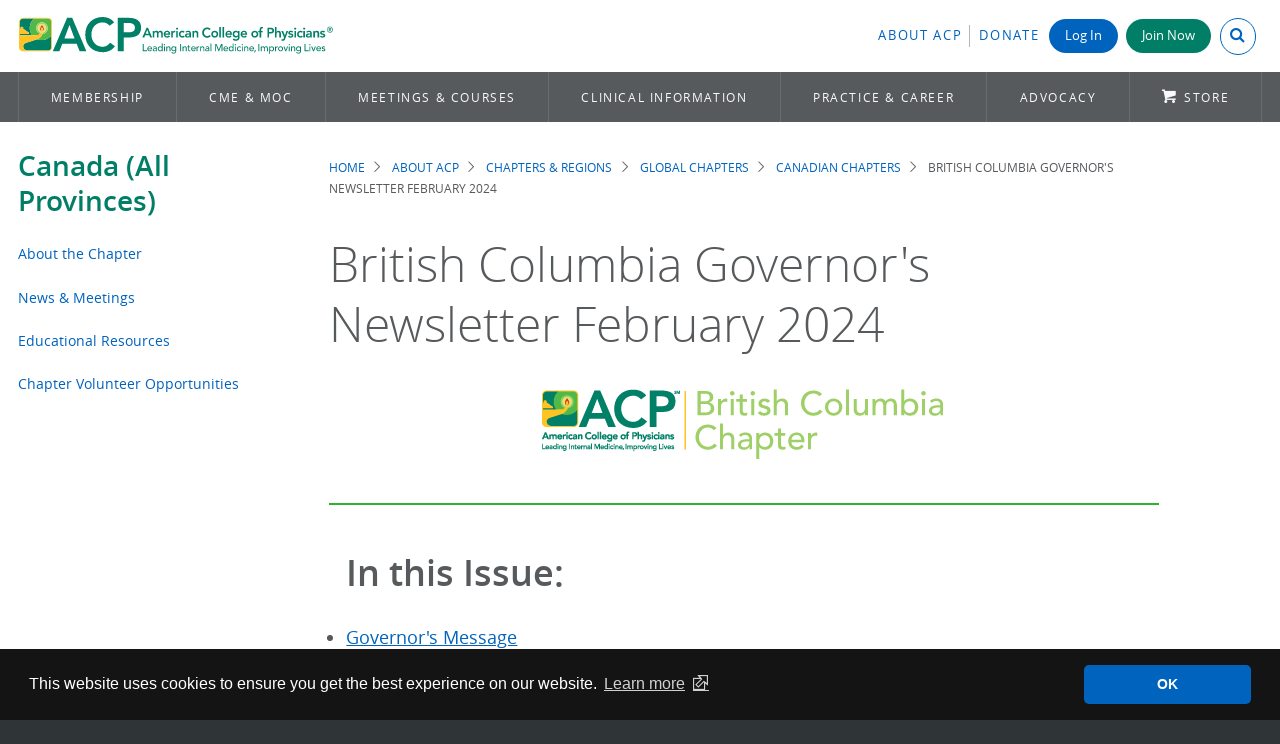

--- FILE ---
content_type: text/html; charset=UTF-8
request_url: https://www.acponline.org/about-acp/chapters-regions/global-chapters/canadian-chapters/british-columbia-governors-newsletter-february-2024
body_size: 14805
content:
<!DOCTYPE html>
<html lang="en" dir="ltr" prefix="content: http://purl.org/rss/1.0/modules/content/  dc: http://purl.org/dc/terms/  foaf: http://xmlns.com/foaf/0.1/  og: http://ogp.me/ns#  rdfs: http://www.w3.org/2000/01/rdf-schema#  schema: http://schema.org/  sioc: http://rdfs.org/sioc/ns#  sioct: http://rdfs.org/sioc/types#  skos: http://www.w3.org/2004/02/skos/core#  xsd: http://www.w3.org/2001/XMLSchema# ">
  <head>
    <meta charset="utf-8" />
<meta name="description" content="In this Issue: Governor&#039;s Message CALENDAR OF EVENTS Annals of Internal Medicine: Spotlight on 2023! EXCELLENT RESOURCES FOR MEMBERS" />
<link rel="canonical" href="https://www.acponline.org/about-acp/chapters-regions/global-chapters/canadian-chapters/british-columbia-governors-newsletter-february-2024" />
<meta name="Generator" content="Drupal 10 (https://www.drupal.org)" />
<meta name="MobileOptimized" content="width" />
<meta name="HandheldFriendly" content="true" />
<meta name="viewport" content="width=device-width, initial-scale=1.0" />
<meta name="dc.date" content="2024-02-26" />
<link rel="icon" href="/themes/acp_scratch/favicons/favicon.ico" type="image/vnd.microsoft.icon" />

    <title>British Columbia Governor&#039;s Newsletter February 2024 | ACP Online</title>
    <link rel="stylesheet" media="all" href="/sites/default/files/css/css_T8JB-ZMdQcnMU9WJlNdU_48YwCyE99W19ys0SpwrC-k.css?delta=0&amp;language=en&amp;theme=acp_scratch&amp;include=eJxljtEOwyAIRX_IlU9qUImloepAk_Xvt6Xr6rIX7s05kIChzhYUW1ggSfEoN2u7cE4uFCWI2ivKhCs-fkBklJLceu-k-9x5xvDSkUuGbxvssQ5_V0ZCoW2UO1x19MKRFI4YeENv8B4jK0UaV_ikq6iYFOti59MXmXqu3QvbQtHZbo028Gj0BLS3a1I" />
<link rel="stylesheet" media="all" href="/sites/default/files/css/css_OxwwPuLM7_7A1npKIX-KSYphCZxaWsZTAnUo3W4jAiE.css?delta=1&amp;language=en&amp;theme=acp_scratch&amp;include=eJxljtEOwyAIRX_IlU9qUImloepAk_Xvt6Xr6rIX7s05kIChzhYUW1ggSfEoN2u7cE4uFCWI2ivKhCs-fkBklJLceu-k-9x5xvDSkUuGbxvssQ5_V0ZCoW2UO1x19MKRFI4YeENv8B4jK0UaV_ikq6iYFOti59MXmXqu3QvbQtHZbo028Gj0BLS3a1I" />

    
        <meta charset="utf-8">
    <meta http-equiv="X-UA-Compatible" content="IE=edge,chrome=1">
    <meta name="viewport" content="width=device-width, initial-scale=1">
    <!-- Google Tag Manager -->
<script type="ad30b892459d35f317f7d6e8-text/javascript">(function(w,d,s,l,i){w[l]=w[l]||[];w[l].push({'gtm.start':
new Date().getTime(),event:'gtm.js'});var f=d.getElementsByTagName(s)[0],
j=d.createElement(s),dl=l!='dataLayer'?'&l='+l:'';j.async=true;j.src=
'https://www.googletagmanager.com/gtm.js?id='+i+dl;f.parentNode.insertBefore(j,f);
})(window,document,'script','dataLayer','GTM-PLSLVT');</script>

<script type="ad30b892459d35f317f7d6e8-text/javascript">(function(w,d,s,l,i){w[l]=w[l]||[];w[l].push({'gtm.start':
new Date().getTime(),event:'gtm.js'});var f=d.getElementsByTagName(s)[0],
j=d.createElement(s),dl=l!='dataLayer'?'&l='+l:'';j.async=true;j.src=
'https://www.googletagmanager.com/gtm.js?id='+i+dl;f.parentNode.insertBefore(j,f);
})(window,document,'script','dataLayer','GTM-K6XTMPF');</script>
<!-- End Google Tag Manager -->    <link rel="apple-touch-icon" sizes="180x180" href="/themes/acp_scratch/favicons/apple-touch-icon.png">
<link rel="icon" type="image/png" sizes="32x32" href="/themes/acp_scratch/favicons/favicon-32x32.png">
<link rel="icon" type="image/png" sizes="16x16" href="/themes/acp_scratch/favicons/favicon-16x16.png">
<link rel="manifest" href="/themes/acp_scratch/favicons/site.webmanifest">
<link rel="mask-icon" href="/themes/acp_scratch/favicons/safari-pinned-tab.svg" color="#5bbad5">
<link rel="shortcut icon" href="/themes/acp_scratch/favicons/favicon.ico">
<meta name="msapplication-TileColor" content="#da532c">
<meta name="msapplication-config" content="/themes/acp_scratch/favicons/browserconfig.xml">
<meta name="theme-color" content="#ffffff">  </head>

  <body   class="node-type-page page-node-403530 publication-status-published about-acp chapters-regions global-chapters canadian-chapters british-columbia-governors-newsletter-february-2024 role-anonymous route-entitynodecanonical">
    <!-- Google Tag Manager (noscript) -->
<noscript><iframe aria-hidden="true" src="https://www.googletagmanager.com/ns.html?id=GTM-PLSLVT"
height="0" width="0" style="display:none;visibility:hidden"></iframe></noscript>

<noscript><iframe aria-hidden="true" src="https://www.googletagmanager.com/ns.html?id=GTM-K6XTMPF"
height="0" width="0" style="display:none;visibility:hidden"></iframe></noscript>
<!-- End Google Tag Manager (noscript) -->    <!-- Eloqua -->
<script type="ad30b892459d35f317f7d6e8-text/javascript">
    var _elqQ = _elqQ || [];
    _elqQ.push(['elqSetSiteId', '698935272']); _elqQ.push(['elqUseFirstPartyCookie', 'fpc.acponline.org']);
    _elqQ.push(['elqTrackPageView']);
    (function () {
        function async_load() {
            var s = document.createElement('script'); s.type = 'text/javascript';
            s.async = true; s.src = '//img.en25.com/i/elqCfg.min.js';
            var x = document.getElementsByTagName('script')[0]; x.parentNode.insertBefore(s, x);
        }
        if (window.addEventListener) window.addEventListener('DOMContentLoaded', async_load, false);
            else if (window.attachEvent) window.attachEvent('onload', async_load);
        })();
 </script> 
<!-- END Eloqua -->
    <div id="overflow_hide">
        
          <div class="dialog-off-canvas-main-canvas" data-off-canvas-main-canvas>
    
<a href="#main" class="skip-link button">Skip to main content</a>
<!-- -------------- -->
<!-- DESKTOP Header -->
<!-- -------------- -->

<header class="header desktop" id="header" role="banner">
  <!-- Header Top -->
  <div class="container">
    <div class="brand">
      <a href="/" title="Home" rel="home" class="header__logo" id="logo">
        <img src="/themes/acp_scratch/images/acp-logo-horizontal-4c.svg" alt="American College of Physicians"/>
      </a>
    </div>
    <div class="utility">
        <div>
    <div id="block-myacpheaderblock">
  
    
      


<div id="myacp-header">
  <ul>
    <li class="myacp-header-item myacp-header-item-about">
      <a class="link" href="/about-acp" style="padding-right: 0.5em">About ACP</a>
    </li>
    <li class="myacp-header-item myacp-header-item-donate no-border">
      <a class="link" href="/node/290935">Donate</a>
    </li>
          <li class="myacp-header-item myacp-header-item-login login no-border normal-text">
        <a class="login-button button" href=/oauth/login?destination=/about-acp/chapters-regions/global-chapters/canadian-chapters/british-columbia-governors-newsletter-february-2024>
          Log In
        </a>
      </li>
      <li class="myacp-header-item myacp-header-item-join_button no-border">
        <a class="join-button button green" href="https://store.acponline.org/ebiz/membership/select-membership">Join Now</a>
      </li>
        <li class="myacp-header-item myacp-header-item-search">
      <button id="myacp-header-search" class="myacp-header-search closed" aria-expanded="false" aria-controls="search-box">
          <input class="myacp-header-search-input" type="search" value="" placeholder="Search ACP" />
          <i class="myacp-header-search-icon icon-search" aria-hidden="true"></i>
      </button>
    </li>
  </ul>
</div>

  </div>

  </div>

    </div>
  </div>
  <!-- Main Navigation -->
            <div id="navigation">
    <div class="container">
        
        <!--noindex-->
<nav class="main-menu" data-nosnippet role="navigation" tabindex="-1">
  <ul class="menu">
    <!-- MEMBERSHIP -->
    <li class="first">
      <a href="/membership">Membership</a>
      <div class="panel">
        <div class="grid">
          <div class="col-1-3 border-dotted right">
            <p class="text--deca">Benefits for</p>
            <ul class="no-style">
              <li>
                <a class="button" href="/membership/physician-membership" onclick="if (!window.__cfRLUnblockHandlers) return false; ga('send', 'event', 'Flyout_Membership', 'Click', 'https://www.acponline.org/membership/physician-membership');" data-cf-modified-ad30b892459d35f317f7d6e8-=""><i class="icon-chevron-right-circle"> </i>Physicians</a
                >
              </li>
              <li>
                <a class="button" href="/membership/residents" onclick="if (!window.__cfRLUnblockHandlers) return false; ga('send', 'event', 'Flyout_Membership', 'Click', 'https://www.acponline.org/membership/residents');" data-cf-modified-ad30b892459d35f317f7d6e8-=""><i class="icon-chevron-right-circle"> </i>Residents &amp;
                  Fellows-in-Training</a
                >
              </li>
              <li>
                <a class="button faded-green" href="/membership/medical-students" onclick="if (!window.__cfRLUnblockHandlers) return false; ga('send', 'event', 'Flyout_Membership', 'Click', 'https://www.acponline.org/membership/medical-students');" data-cf-modified-ad30b892459d35f317f7d6e8-=""><i class="icon-chevron-right-circle"> </i> Medical
                  Students</a
                >
              </li>
              <li>
                <a class="button faded-green" href="/membership/international-membership" onclick="if (!window.__cfRLUnblockHandlers) return false; ga('send', 'event', 'Flyout_Membership', 'Click', 'https://www.acponline.org/membership/international-membership');" data-cf-modified-ad30b892459d35f317f7d6e8-=""><i class="icon-chevron-right-circle"> </i>International</a
                >
              </li>
              <li>
                <a class="button faded-green" href="/membership/non-physician-affiliate-membership" onclick="if (!window.__cfRLUnblockHandlers) return false; ga('send', 'event', 'Flyout_Membership', 'Click', 'https://www.acponline.org/membership/non-physician-affiliate-membership');" data-cf-modified-ad30b892459d35f317f7d6e8-=""><i class="icon-chevron-right-circle"> </i>Non-physician
                  Affiliate</a
                >
              </li>
            </ul>
          </div>
          <div class="col-1-3 padding">
            <p class="text--deca">Become a Fellow</p>
            <p style="margin-bottom: 1.5em">
              <strong
                ><a href="/membership/physician-membership/acp-fellowship" onclick="if (!window.__cfRLUnblockHandlers) return false; ga('send', 'event', 'Flyout_Membership', 'Click', 'https://www.acponline.org/membership/physician-membership/acp-fellowship');" data-cf-modified-ad30b892459d35f317f7d6e8-="">Interested in Becoming a Fellow?</a
                ></strong
              ><br />
              Join a distinguished group of over 31,000 internists and leaders
              who already share this honor.
            </p>
            <p>
              <strong
                ><a
                  href="https://forms.acponline.org/webform/fellowship-sponsoring-form"
                  target="_blank"
                  >Sponsor a Fellow</a
                ></strong
              ><br />
              Continue the tradition of Fellowship by sharing your own
              experience and offering to support other members' candidacies.
            </p>
          </div>
          <div class="col-1-3 border-dotted padding left">
            <p class="text--deca">For Members</p>
            <ul class="no-style extra-spacing">
              <li>
                <a
                  href="https://store.acponline.org/ebiz/acp-pay-dues/paymentcode/paydues"
                  target="_blank"
                  ><i class="icon-refresh"></i>Pay Dues</a
                >
              </li>
              <li>
                <a
                  href="https://store.acponline.org/ebiz/my-account/purchase-history"
                  target="_blank"
                  ><i class="icon-list-group"></i>Check Orders</a
                >
              </li>
              <li>
                <a href="/about-acp/who-we-are/get-engaged"
                  ><i class="icon-comments-alt"></i>Get Engaged</a
                >
              </li>
              <li>
                <a class="button" href="/myacp">Visit MyACP (dashboard)</a>
              </li>
            </ul>
          </div>
        </div>
      </div>
    </li>
    <!-- CME & MOC -->
    <li class="collapsed" style="flex-shrink: 2">
      <a href="/cme-moc">CME &amp; MOC</a>
      <div class="panel">
        <div class="grid">
          <div class="col-1-3 border-dotted padding right">
            <p class="text--deca">Online Learning Center<!--<span class="badge">NEW</span>--></p>
            <p>
              Search hundreds of CME and MOC activities&mdash;free or discounted
              for ACP members&mdash;by topic, format, and state CME requirements
              to find education that matches your needs.
            </p>
            <p>
              <a class="button" href="/cme-moc/online-learning-center" onclick="if (!window.__cfRLUnblockHandlers) return false; ga('send', 'event', 'Flyout_CME&amp;MOC', 'Click', 'https://www.acponline.org/cme-moc/online-learning-center');" data-cf-modified-ad30b892459d35f317f7d6e8-="">Browse Activities</a
              >
            </p>
          </div>
          <div class="col-1-3 padding">
            <p class="text--deca">Industry Leading Tools &amp; Resources</p>
            <ul class="no-style extra-spacing">
              <li>
                <a class="vertical-align" href="/featured-products/acp-mksap"
                  ><img
                    alt="ACP MKSAP icon"
                    src="/themes/acp_scratch/images/product_pages/acpmksap_icon.svg"
                    style="width: 57px; margin-right: 0.5em"
                  />
                  ACP MKSAP</a
                >
              </li>
              <li>
                <a
                  class="vertical-align"
                  href="/featured-products/annals-of-internal-medicine"
                  ><img
                    alt="Annals of Internal Medicine icon"
                    src="/themes/acp_scratch/images/annals_icon.png"
                    style="margin-right: 0.5em"
                  />
                  Annals of IM</a
                >
              </li>
              <!--<li><a href="/meetings-courses/internal-medicine-meetings"><img src="/sites/default/files/images/im2020-57x57.png">Internal Medicine Meeting</a></li>-->
            </ul>
          </div>
          <div class="col-1-3 panel-menu">
            <p class="flyout-header">In this Section</p>
            <ul>
              <li>
                <a href="/cme-moc/online-learning-center"
                  >Online Learning Center</a
                >
              </li>
              <li>
                <a
                  href="/cme-moc/internal-medicine-board-review-certification-prep"
                  >Certification Preparation</a
                >
              </li>
              <li>
                <a href="/cme-moc/cme">About CME</a>
              </li>
              <li>
                <a href="/cme-moc/moc">About MOC</a>
              </li>
            </ul>
          </div>
        </div>
      </div>
    </li>
    <!-- MEETINGS & COURSES -->
    <li style="flex-shrink: 3">
      <a href="/meetings-courses" aria-haspopup="true" aria-expanded="false"
        >Meetings &amp; Courses</a
      >
      <div class="panel">
        <div class="grid">
          <div
            class="col-1-3 border-dotted padding right"
            style="display: block"
          >
            <img
              alt="ACP Internal Medicine Meeting 2026"
              src="/themes/acp_scratch/images/imm2026-stacked-color.svg"
              style="max-width: 100%; width: 350px"
            />
            <p>
              <br />Claim CME/MOC from Internal Medicine Meeting 2025, or
              register for Internal Medicine Meeting 2026 in San Francisco, CA.
            </p>
            <p>
              <a
                class="button small split-right"
                href="http://annualmeeting.acponline.org/"
                target="_blank"
                >INTERNAL MEDICINE MEETING<i class="icon-link-ext"></i
              ></a>
            </p>
          </div>
          <div class="col-1-3 padding">
            <p class="text--deca">ACP Courses &amp; Recordings</p>
            <p>Explore our virtual course offerings and learn from anywhere.</p>
            <p>
              <a
                class="button"
                href="https://www.acponline.org/meetings-courses/acp-courses-recordings"
                >Learn More</a
              >
            </p>
          </div>
          <div class="col-1-3 panel-menu">
            <p class="flyout-header">In this Section</p>
            <ul>
              <li>
                <a href="/meetings-courses/internal-medicine-meeting"
                  >Internal Medicine Meeting</a
                >
              </li>
              <li>
                <a
                  href="/meetings-courses/acp-chapter-meetings/domestic-and-international"
                  >Upcoming Chapter Meetings</a
                >
              </li>
              <li>
                <a href="/meetings-courses/acp-courses-recordings"
                  >Courses &amp; Recordings</a
                >
              </li>
              <li>
                <a href="/meetings-courses/focused-topics">Focused Topics</a>
              </li>
              <li><a href="/meetings-courses/webinars">Webinars</a></li>
              <li>
                <a href="/meetings-courses/medical-educator-resources"
                  >Medical Educator Resources</a
                >
              </li>
            </ul>
          </div>
        </div>
      </div>
    </li>
    <!-- CLINICAL INFORMATION -->
    <li style="flex-shrink: 4">
      <a href="/clinical-information">Clinical Information</a>
      <div class="panel">
        <div class="grid">
          <div class="col-2-3">
            <div style="text-align: center">
              <p class="text--deca">ACP Clinical Search</p>
              <p style="margin-top: -1em">
                Treating a patient? Researching a topic? Get answers now.
              </p>
              <div class="acp-search-clininfo" data-drupal-selector="acp-search-clininfo">
  
    
      <form action="/about-acp/chapters-regions/global-chapters/canadian-chapters/british-columbia-governors-newsletter-february-2024" method="post" id="acp-search-clininfo" accept-charset="UTF-8">
  <div class="js-form-item form-item js-form-type-textfield form-item-term js-form-item-term">
      <label class="visually-hidden js-form-required form-required" for="edit-term">Search Clinical Terms or Conditions</label>
        <input placeholder="Search a condition or term" data-drupal-selector="edit-term" type="text" id="edit-term" name="term" value="" size="60" maxlength="128" class="form-text required" required="required" aria-required="true" />

        </div>
<input autocomplete="off" data-drupal-selector="form-2irnrrkk0d8zxmi5fduhnovk6azetd4i3i37e71lqhe" type="hidden" name="form_build_id" value="form-2iRnrRkK0d8zxmI5FduhnOvk6azeTd4I3i37e71LqhE" />
<input data-drupal-selector="edit-acp-search-clininfo" type="hidden" name="form_id" value="acp_search_clininfo" />
<div data-drupal-selector="edit-actions" class="form-actions js-form-wrapper form-wrapper" id="edit-actions"><input data-drupal-selector="edit-submit" type="submit" id="edit-submit" name="op" value="Search" class="button js-form-submit form-submit" />
</div>

</form>

  </div>

            </div>
            <hr role="presentation" style="margin: 1em 0 1.5em 0" />
            <div class="grid">
              <div class="col-1-3 interior-padding">
                <div style="height: 75px; text-align: center">
                  <img
                    alt="Annals of Internal Medicine"
                    src="/themes/acp_scratch/images/logo-annals3.png"
                  />
                </div>
                <p>
                  <a
                    class="button small split-right no-icon"
                    href="https://www.annals.org"
                    target="_blank"
                    >Visit Annals<i class="icon-link-ext"></i
                  ></a>
                </p>
              </div>
              <div class="col-1-3 interior-padding">
                <div style="height: 75px; text-align: center">
                  <img
                    alt="ACP MKSAP"
                    src="/sites/default/files/images/products_services/mksap/acp_mksap/acp_mksap_sm.png"
                    style="width: 188px"
                  />
                </div>
                <p>
                  <a
                    class="button small split-right no-icon"
                    href="https://mksap.acponline.org/"
                    target="_blank"
                    >Visit ACP MKSAP<i class="icon-link-ext"></i
                  ></a>
                </p>
              </div>
              <div class="col-1-3 interior-padding">
                <div style="height: 75px; text-align: center">
                  <img
                    alt="DynaMedex"
                    src="/sites/default/files/images/clinical_information/dynamed_plus/dynamedex-logo.png"
                    style="width: 150px; padding-right: 0"
                  />
                </div>
                <p>
                  <a
                    class="button small"
                    href="/clinical-information/clinical-resources-products/dynamed"
                    >Visit DynaMedex</a
                  >
                  <!-- <a class="extended_text small" href="/clinical-information/clinical-resources-products/dynamed-plus">Learn More</a> -->
                </p>
              </div>
            </div>
          </div>
          <div class="col-1-3 panel-menu">
            <p class="flyout-header">In this Section</p>
            <ul>
              <li>
                <a
                  href="/clinical-information/clinical-guidelines-recommendations"
                  >Clinical Guidelines &amp; Recommendations</a
                >
              </li>
              <li>
                <a href="/clinical-information/performance-measures"
                  >Performance Measures</a
                >
              </li>
              <li>
                <a href="/clinical-information/journals-publications"
                  >Journals &amp; Publications</a
                >
              </li>
              <li>
                <a href="/clinical-information/clinical-resources-products"
                  >Clinical Resources &amp; Products</a
                >
              </li>
              <li>
                <a href="/clinical-information/high-value-care"
                  >High Value Care</a
                >
              </li>
              <li>
                <a href="/clinical-information/ethics-and-professionalism"
                  >Ethics &amp; Professionalism</a
                >
              </li>
            </ul>
          </div>
        </div>
      </div>
    </li>
    <!-- PRACTICE & CAREER (NEW) -->
    <li style="flex-shrink: 3" id="p_career">
      <a href="/practice-career">Practice &amp; Career</a>
      <div class="panel">
        <div class="grid">
          <div class="col-2-3">
            <div class="grid">
              <div class="col-1-3 border-dotted right interior-padding">
                <p class="text--deca">Financial Well-being</p>
                <p>
                  Navigate your financial future with ACP’s tools and resources
                  to help you plan and make wise financial decisions.
                </p>
                <p>
                  <a class="button small" href="/practice-career/physician-well-being-and-professional-fulfillment/financial-well-being-program" onclick="if (!window.__cfRLUnblockHandlers) return false; ga('send', 'event', 'Flyout_Practice_Resources', 'Click', 'https://www.acponline.org/practice-career/physician-well-being-and-professional-fulfillment/financial-well-being-program');" data-cf-modified-ad30b892459d35f317f7d6e8-="">Financial Well-being</a
                  >
                </p>
              </div>
              <div class="col-1-3 interior-padding">
                <p class="text--deca">Telehealth</p>
                <p>
                  Offering guidance on clinical use cases, technology,
                  regulations and waivers, and billing and coding.
                </p>
                <p>
                  <a class="button small" href="/practice-career/business-resources/telehealth-guidance-and-resources" onclick="if (!window.__cfRLUnblockHandlers) return false; ga('send', 'event', 'Flyout_Practice_Resources', 'Click', 'https://www.acponline.org/practice-career/business-resources/telehealth-guidance-and-resources');" data-cf-modified-ad30b892459d35f317f7d6e8-="">Telehealth Resources</a
                  >
                </p>
              </div>
              <div class="col-1-3 border-dotted left interior-padding">
                <p class="text--deca">Quick Links</p>
                <ul class="shift-arrow blue-arrow">
                  <li>
                    <a href="/practice-career/regulatory-resources/physician-practice-timeliner" onclick="if (!window.__cfRLUnblockHandlers) return false; ga('send', 'event', 'Flyout_Practice_Resources', 'Click', 'https://www.acponline.org/practice-career/regulatory-resources/physician-practice-timeliner');" data-cf-modified-ad30b892459d35f317f7d6e8-="">Physician &amp; Practice Timeline</a
                    >
                  </li>
                  <li>
                    <a href="/practice-career/business-resources/payment" onclick="if (!window.__cfRLUnblockHandlers) return false; ga('send', 'event', 'Flyout_Practice_Resources', 'Click', 'https://www.acponline.org/practice-career/business-resources/payment');" data-cf-modified-ad30b892459d35f317f7d6e8-="">Payment</a
                    >
                  </li>
                  <li>
                    <a href="/practice-career/business-resources/coding" onclick="if (!window.__cfRLUnblockHandlers) return false; ga('send', 'event', 'Flyout_Practice_Resources', 'Click', 'https://www.acponline.org/practice-career/business-resources/coding');" data-cf-modified-ad30b892459d35f317f7d6e8-="">Coding</a
                    >
                  </li>
                  <li>
                    <a href="/practice-career/business-resources/office-management" onclick="if (!window.__cfRLUnblockHandlers) return false; ga('send', 'event', 'Flyout_Practice_Resources', 'Click', 'https://www.acponline.org/practice-career/business-resources/office-management');" data-cf-modified-ad30b892459d35f317f7d6e8-="">Office Management</a
                    >
                  </li>
                  <li>
                    <a href="/featured-products/medical-educator-resources" onclick="if (!window.__cfRLUnblockHandlers) return false; ga('send', 'event', 'Flyout_Practice_Resources', 'Click', 'https://www.acponline.org/featured-products/medical-educator-resources');" data-cf-modified-ad30b892459d35f317f7d6e8-="">Medical Educator Resources</a
                    >
                  </li>
                </ul>
              </div>
            </div>
          </div>
          <div class="col-1-3 panel-menu">
            <p class="flyout-header">In this Section</p>
            <ul>
              <li>
                <a href="/practice-career/career-and-professional-development"
                  >Career &amp; Professional Development</a
                >
              </li>
              <li>
                <a href="/practice-career/business-resources"
                  >Business Resources</a
                >
              </li>
              <li>
                <a href="/practice-career/regulatory-resources"
                  >Regulatory Resources</a
                >
              </li>
              <li>
                <a
                  href="/practice-career/quality-improvement-in-healthcare-acp-resources-and-programs"
                  >Quality Improvement</a
                >
              </li>
              <li>
                <a
                  href="/practice-career/patient-and-interprofessional-education"
                  >Patient and Interprofessional Education</a
                >
              </li>
              <li>
                <a
                  href="/practice-career/physician-well-being-and-professional-fulfillment"
                  >Physician Well-being &amp; Professional Fulfillment</a
                >
              </li>
              <li>
                <a href="/practice-career/independent-practice-resources"
                  >Independent Practice Resources</a
                >
              </li>
            </ul>
          </div>
        </div>
      </div>
    </li>
    <!-- ADVOCACY -->
    <li>
      <a href="/advocacy">Advocacy</a>
      <div class="panel">
        <div class="grid">
          <div class="col-2-3">
            <p class="text--deca">Where We Stand</p>
            <p>
              ACP advocates on behalf of internal medicine physicians and their
              patients on a number of timely issues. Learn about where ACP
              stands on the following areas:
            </p>
            <div class="grid less-round">
              <div class="col-1-2">
                <ul class="no-style">
                  <li>
                    <a
                      class="button"
                      href="/advocacy/where-we-stand/access-to-care"
                      >Access to Care</a
                    >
                  </li>
                  <li>
                    <a
                      class="button"
                      href="/advocacy/where-we-stand/improving-medicare"
                      >Improving Medicare</a
                    >
                  </li>
                  <li>
                    <a class="button" href="/advocacy/where-we-stand/medicaid"
                      >Medicaid</a
                    >
                  </li>
                </ul>
              </div>
              <div class="col-1-2 padding right">
                <ul class="no-style">
                  <li>
                    <a
                      class="button"
                      href="/advocacy/where-we-stand/payments-and-profit"
                      >Payments and Profit</a
                    >
                  </li>
                  <li>
                    <a
                      class="button"
                      href="/advocacy/where-we-stand/health-information-technology"
                      >Health Information Technology</a
                    >
                  </li>
                  <li>
                    <a
                      class="button"
                      href="/advocacy/where-we-stand/reducing-administrative-burdens-patients-before-paperwork"
                      >Reducing Administrative Burdens</a
                    >
                  </li>
                </ul>
              </div>
            </div>
          </div>
          <div class="col-1-3 panel-menu">
            <p class="flyout-header">In this Section</p>
            <ul>
              <li><a href="/advocacy/where-we-stand">Where We Stand</a></li>
              <li>
                <a href="/advocacy/acp-advocate">ACP Advocate Newsletter</a>
              </li>
              <li>
                <a href="/advocacy/get-involved-advocacy-in-action"
                  >Get Involved: Advocacy in Action</a
                >
              </li>
              <li>
                <a href="/advocacy/state-health-policy">State Health Policy</a>
              </li>
              <li>
                <a href="/advocacy/current-public-policy-papers"
                  >Current Public Policy Papers</a
                >
              </li>
              <li>
                <a href="/advocacy/acp_policy_library/search"
                  >Search the ACP Policy Library</a
                >
              </li>
            </ul>
          </div>
        </div>
      </div>
    </li>
    <li class="last">
      <a href="/featured-products" class="storeicon">Store</a>
    </li>
  </ul>
</nav>
<!--endnoindex-->
      </div>
  </nav>
  </header>

<!-- ------------- -->
<!-- MOBILE Header -->
<!-- ------------- -->

<header class="header mobile" role="banner">
  <div class="container">
    <button class="menu" id="button_menu"><i class="icon-menu"></i></button>
    <div class="brand">
      <a href="/" title="Home" rel="home" class="header__logo">
        <img src="/themes/acp_scratch/images/acp-logo-stacked-4c-short.svg" alt="American College of Physicians"/>
      </a>
    </div>
  </div>

  <!-- Slide Out Navigation -->
  <div id="mobile_nav">
    <div class="brand">
      <a href="/" title="Home" rel="home" class="header__logo">
        <img src="/themes/acp_scratch/images/acp-logo-horizontal-4c.svg" alt="American College of Physicians"/>
      </a>
    </div>
    
    <!--noindex-->
<nav class="main-menu" data-nosnippet role="navigation" tabindex="-1">
  <ul class="menu">
    <!-- MEMBERSHIP -->
    <li class="first">
      <a href="/membership">Membership</a>
      <div class="panel">
        <div class="grid">
          <div class="col-1-3 border-dotted right">
            <p class="text--deca">Benefits for</p>
            <ul class="no-style">
              <li>
                <a class="button" href="/membership/physician-membership" onclick="if (!window.__cfRLUnblockHandlers) return false; ga('send', 'event', 'Flyout_Membership', 'Click', 'https://www.acponline.org/membership/physician-membership');" data-cf-modified-ad30b892459d35f317f7d6e8-=""><i class="icon-chevron-right-circle"> </i>Physicians</a
                >
              </li>
              <li>
                <a class="button" href="/membership/residents" onclick="if (!window.__cfRLUnblockHandlers) return false; ga('send', 'event', 'Flyout_Membership', 'Click', 'https://www.acponline.org/membership/residents');" data-cf-modified-ad30b892459d35f317f7d6e8-=""><i class="icon-chevron-right-circle"> </i>Residents &amp;
                  Fellows-in-Training</a
                >
              </li>
              <li>
                <a class="button faded-green" href="/membership/medical-students" onclick="if (!window.__cfRLUnblockHandlers) return false; ga('send', 'event', 'Flyout_Membership', 'Click', 'https://www.acponline.org/membership/medical-students');" data-cf-modified-ad30b892459d35f317f7d6e8-=""><i class="icon-chevron-right-circle"> </i> Medical
                  Students</a
                >
              </li>
              <li>
                <a class="button faded-green" href="/membership/international-membership" onclick="if (!window.__cfRLUnblockHandlers) return false; ga('send', 'event', 'Flyout_Membership', 'Click', 'https://www.acponline.org/membership/international-membership');" data-cf-modified-ad30b892459d35f317f7d6e8-=""><i class="icon-chevron-right-circle"> </i>International</a
                >
              </li>
              <li>
                <a class="button faded-green" href="/membership/non-physician-affiliate-membership" onclick="if (!window.__cfRLUnblockHandlers) return false; ga('send', 'event', 'Flyout_Membership', 'Click', 'https://www.acponline.org/membership/non-physician-affiliate-membership');" data-cf-modified-ad30b892459d35f317f7d6e8-=""><i class="icon-chevron-right-circle"> </i>Non-physician
                  Affiliate</a
                >
              </li>
            </ul>
          </div>
          <div class="col-1-3 padding">
            <p class="text--deca">Become a Fellow</p>
            <p style="margin-bottom: 1.5em">
              <strong
                ><a href="/membership/physician-membership/acp-fellowship" onclick="if (!window.__cfRLUnblockHandlers) return false; ga('send', 'event', 'Flyout_Membership', 'Click', 'https://www.acponline.org/membership/physician-membership/acp-fellowship');" data-cf-modified-ad30b892459d35f317f7d6e8-="">Interested in Becoming a Fellow?</a
                ></strong
              ><br />
              Join a distinguished group of over 31,000 internists and leaders
              who already share this honor.
            </p>
            <p>
              <strong
                ><a
                  href="https://forms.acponline.org/webform/fellowship-sponsoring-form"
                  target="_blank"
                  >Sponsor a Fellow</a
                ></strong
              ><br />
              Continue the tradition of Fellowship by sharing your own
              experience and offering to support other members' candidacies.
            </p>
          </div>
          <div class="col-1-3 border-dotted padding left">
            <p class="text--deca">For Members</p>
            <ul class="no-style extra-spacing">
              <li>
                <a
                  href="https://store.acponline.org/ebiz/acp-pay-dues/paymentcode/paydues"
                  target="_blank"
                  ><i class="icon-refresh"></i>Pay Dues</a
                >
              </li>
              <li>
                <a
                  href="https://store.acponline.org/ebiz/my-account/purchase-history"
                  target="_blank"
                  ><i class="icon-list-group"></i>Check Orders</a
                >
              </li>
              <li>
                <a href="/about-acp/who-we-are/get-engaged"
                  ><i class="icon-comments-alt"></i>Get Engaged</a
                >
              </li>
              <li>
                <a class="button" href="/myacp">Visit MyACP (dashboard)</a>
              </li>
            </ul>
          </div>
        </div>
      </div>
    </li>
    <!-- CME & MOC -->
    <li class="collapsed" style="flex-shrink: 2">
      <a href="/cme-moc">CME &amp; MOC</a>
      <div class="panel">
        <div class="grid">
          <div class="col-1-3 border-dotted padding right">
            <p class="text--deca">Online Learning Center<!--<span class="badge">NEW</span>--></p>
            <p>
              Search hundreds of CME and MOC activities&mdash;free or discounted
              for ACP members&mdash;by topic, format, and state CME requirements
              to find education that matches your needs.
            </p>
            <p>
              <a class="button" href="/cme-moc/online-learning-center" onclick="if (!window.__cfRLUnblockHandlers) return false; ga('send', 'event', 'Flyout_CME&amp;MOC', 'Click', 'https://www.acponline.org/cme-moc/online-learning-center');" data-cf-modified-ad30b892459d35f317f7d6e8-="">Browse Activities</a
              >
            </p>
          </div>
          <div class="col-1-3 padding">
            <p class="text--deca">Industry Leading Tools &amp; Resources</p>
            <ul class="no-style extra-spacing">
              <li>
                <a class="vertical-align" href="/featured-products/acp-mksap"
                  ><img
                    alt="ACP MKSAP icon"
                    src="/themes/acp_scratch/images/product_pages/acpmksap_icon.svg"
                    style="width: 57px; margin-right: 0.5em"
                  />
                  ACP MKSAP</a
                >
              </li>
              <li>
                <a
                  class="vertical-align"
                  href="/featured-products/annals-of-internal-medicine"
                  ><img
                    alt="Annals of Internal Medicine icon"
                    src="/themes/acp_scratch/images/annals_icon.png"
                    style="margin-right: 0.5em"
                  />
                  Annals of IM</a
                >
              </li>
              <!--<li><a href="/meetings-courses/internal-medicine-meetings"><img src="/sites/default/files/images/im2020-57x57.png">Internal Medicine Meeting</a></li>-->
            </ul>
          </div>
          <div class="col-1-3 panel-menu">
            <p class="flyout-header">In this Section</p>
            <ul>
              <li>
                <a href="/cme-moc/online-learning-center"
                  >Online Learning Center</a
                >
              </li>
              <li>
                <a
                  href="/cme-moc/internal-medicine-board-review-certification-prep"
                  >Certification Preparation</a
                >
              </li>
              <li>
                <a href="/cme-moc/cme">About CME</a>
              </li>
              <li>
                <a href="/cme-moc/moc">About MOC</a>
              </li>
            </ul>
          </div>
        </div>
      </div>
    </li>
    <!-- MEETINGS & COURSES -->
    <li style="flex-shrink: 3">
      <a href="/meetings-courses" aria-haspopup="true" aria-expanded="false"
        >Meetings &amp; Courses</a
      >
      <div class="panel">
        <div class="grid">
          <div
            class="col-1-3 border-dotted padding right"
            style="display: block"
          >
            <img
              alt="ACP Internal Medicine Meeting 2026"
              src="/themes/acp_scratch/images/imm2026-stacked-color.svg"
              style="max-width: 100%; width: 350px"
            />
            <p>
              <br />Claim CME/MOC from Internal Medicine Meeting 2025, or
              register for Internal Medicine Meeting 2026 in San Francisco, CA.
            </p>
            <p>
              <a
                class="button small split-right"
                href="http://annualmeeting.acponline.org/"
                target="_blank"
                >INTERNAL MEDICINE MEETING<i class="icon-link-ext"></i
              ></a>
            </p>
          </div>
          <div class="col-1-3 padding">
            <p class="text--deca">ACP Courses &amp; Recordings</p>
            <p>Explore our virtual course offerings and learn from anywhere.</p>
            <p>
              <a
                class="button"
                href="https://www.acponline.org/meetings-courses/acp-courses-recordings"
                >Learn More</a
              >
            </p>
          </div>
          <div class="col-1-3 panel-menu">
            <p class="flyout-header">In this Section</p>
            <ul>
              <li>
                <a href="/meetings-courses/internal-medicine-meeting"
                  >Internal Medicine Meeting</a
                >
              </li>
              <li>
                <a
                  href="/meetings-courses/acp-chapter-meetings/domestic-and-international"
                  >Upcoming Chapter Meetings</a
                >
              </li>
              <li>
                <a href="/meetings-courses/acp-courses-recordings"
                  >Courses &amp; Recordings</a
                >
              </li>
              <li>
                <a href="/meetings-courses/focused-topics">Focused Topics</a>
              </li>
              <li><a href="/meetings-courses/webinars">Webinars</a></li>
              <li>
                <a href="/meetings-courses/medical-educator-resources"
                  >Medical Educator Resources</a
                >
              </li>
            </ul>
          </div>
        </div>
      </div>
    </li>
    <!-- CLINICAL INFORMATION -->
    <li style="flex-shrink: 4">
      <a href="/clinical-information">Clinical Information</a>
      <div class="panel">
        <div class="grid">
          <div class="col-2-3">
            <div style="text-align: center">
              <p class="text--deca">ACP Clinical Search</p>
              <p style="margin-top: -1em">
                Treating a patient? Researching a topic? Get answers now.
              </p>
              <div class="acp-search-clininfo" data-drupal-selector="acp-search-clininfo">
  
    
      <form action="/about-acp/chapters-regions/global-chapters/canadian-chapters/british-columbia-governors-newsletter-february-2024" method="post" id="acp-search-clininfo" accept-charset="UTF-8">
  <div class="js-form-item form-item js-form-type-textfield form-item-term js-form-item-term">
      <label class="visually-hidden js-form-required form-required" for="edit-term">Search Clinical Terms or Conditions</label>
        <input placeholder="Search a condition or term" data-drupal-selector="edit-term" type="text" id="edit-term" name="term" value="" size="60" maxlength="128" class="form-text required" required="required" aria-required="true" />

        </div>
<input autocomplete="off" data-drupal-selector="form-2irnrrkk0d8zxmi5fduhnovk6azetd4i3i37e71lqhe" type="hidden" name="form_build_id" value="form-2iRnrRkK0d8zxmI5FduhnOvk6azeTd4I3i37e71LqhE" />
<input data-drupal-selector="edit-acp-search-clininfo" type="hidden" name="form_id" value="acp_search_clininfo" />
<div data-drupal-selector="edit-actions" class="form-actions js-form-wrapper form-wrapper" id="edit-actions"><input data-drupal-selector="edit-submit" type="submit" id="edit-submit" name="op" value="Search" class="button js-form-submit form-submit" />
</div>

</form>

  </div>

            </div>
            <hr role="presentation" style="margin: 1em 0 1.5em 0" />
            <div class="grid">
              <div class="col-1-3 interior-padding">
                <div style="height: 75px; text-align: center">
                  <img
                    alt="Annals of Internal Medicine"
                    src="/themes/acp_scratch/images/logo-annals3.png"
                  />
                </div>
                <p>
                  <a
                    class="button small split-right no-icon"
                    href="https://www.annals.org"
                    target="_blank"
                    >Visit Annals<i class="icon-link-ext"></i
                  ></a>
                </p>
              </div>
              <div class="col-1-3 interior-padding">
                <div style="height: 75px; text-align: center">
                  <img
                    alt="ACP MKSAP"
                    src="/sites/default/files/images/products_services/mksap/acp_mksap/acp_mksap_sm.png"
                    style="width: 188px"
                  />
                </div>
                <p>
                  <a
                    class="button small split-right no-icon"
                    href="https://mksap.acponline.org/"
                    target="_blank"
                    >Visit ACP MKSAP<i class="icon-link-ext"></i
                  ></a>
                </p>
              </div>
              <div class="col-1-3 interior-padding">
                <div style="height: 75px; text-align: center">
                  <img
                    alt="DynaMedex"
                    src="/sites/default/files/images/clinical_information/dynamed_plus/dynamedex-logo.png"
                    style="width: 150px; padding-right: 0"
                  />
                </div>
                <p>
                  <a
                    class="button small"
                    href="/clinical-information/clinical-resources-products/dynamed"
                    >Visit DynaMedex</a
                  >
                  <!-- <a class="extended_text small" href="/clinical-information/clinical-resources-products/dynamed-plus">Learn More</a> -->
                </p>
              </div>
            </div>
          </div>
          <div class="col-1-3 panel-menu">
            <p class="flyout-header">In this Section</p>
            <ul>
              <li>
                <a
                  href="/clinical-information/clinical-guidelines-recommendations"
                  >Clinical Guidelines &amp; Recommendations</a
                >
              </li>
              <li>
                <a href="/clinical-information/performance-measures"
                  >Performance Measures</a
                >
              </li>
              <li>
                <a href="/clinical-information/journals-publications"
                  >Journals &amp; Publications</a
                >
              </li>
              <li>
                <a href="/clinical-information/clinical-resources-products"
                  >Clinical Resources &amp; Products</a
                >
              </li>
              <li>
                <a href="/clinical-information/high-value-care"
                  >High Value Care</a
                >
              </li>
              <li>
                <a href="/clinical-information/ethics-and-professionalism"
                  >Ethics &amp; Professionalism</a
                >
              </li>
            </ul>
          </div>
        </div>
      </div>
    </li>
    <!-- PRACTICE & CAREER (NEW) -->
    <li style="flex-shrink: 3" id="p_career">
      <a href="/practice-career">Practice &amp; Career</a>
      <div class="panel">
        <div class="grid">
          <div class="col-2-3">
            <div class="grid">
              <div class="col-1-3 border-dotted right interior-padding">
                <p class="text--deca">Financial Well-being</p>
                <p>
                  Navigate your financial future with ACP’s tools and resources
                  to help you plan and make wise financial decisions.
                </p>
                <p>
                  <a class="button small" href="/practice-career/physician-well-being-and-professional-fulfillment/financial-well-being-program" onclick="if (!window.__cfRLUnblockHandlers) return false; ga('send', 'event', 'Flyout_Practice_Resources', 'Click', 'https://www.acponline.org/practice-career/physician-well-being-and-professional-fulfillment/financial-well-being-program');" data-cf-modified-ad30b892459d35f317f7d6e8-="">Financial Well-being</a
                  >
                </p>
              </div>
              <div class="col-1-3 interior-padding">
                <p class="text--deca">Telehealth</p>
                <p>
                  Offering guidance on clinical use cases, technology,
                  regulations and waivers, and billing and coding.
                </p>
                <p>
                  <a class="button small" href="/practice-career/business-resources/telehealth-guidance-and-resources" onclick="if (!window.__cfRLUnblockHandlers) return false; ga('send', 'event', 'Flyout_Practice_Resources', 'Click', 'https://www.acponline.org/practice-career/business-resources/telehealth-guidance-and-resources');" data-cf-modified-ad30b892459d35f317f7d6e8-="">Telehealth Resources</a
                  >
                </p>
              </div>
              <div class="col-1-3 border-dotted left interior-padding">
                <p class="text--deca">Quick Links</p>
                <ul class="shift-arrow blue-arrow">
                  <li>
                    <a href="/practice-career/regulatory-resources/physician-practice-timeliner" onclick="if (!window.__cfRLUnblockHandlers) return false; ga('send', 'event', 'Flyout_Practice_Resources', 'Click', 'https://www.acponline.org/practice-career/regulatory-resources/physician-practice-timeliner');" data-cf-modified-ad30b892459d35f317f7d6e8-="">Physician &amp; Practice Timeline</a
                    >
                  </li>
                  <li>
                    <a href="/practice-career/business-resources/payment" onclick="if (!window.__cfRLUnblockHandlers) return false; ga('send', 'event', 'Flyout_Practice_Resources', 'Click', 'https://www.acponline.org/practice-career/business-resources/payment');" data-cf-modified-ad30b892459d35f317f7d6e8-="">Payment</a
                    >
                  </li>
                  <li>
                    <a href="/practice-career/business-resources/coding" onclick="if (!window.__cfRLUnblockHandlers) return false; ga('send', 'event', 'Flyout_Practice_Resources', 'Click', 'https://www.acponline.org/practice-career/business-resources/coding');" data-cf-modified-ad30b892459d35f317f7d6e8-="">Coding</a
                    >
                  </li>
                  <li>
                    <a href="/practice-career/business-resources/office-management" onclick="if (!window.__cfRLUnblockHandlers) return false; ga('send', 'event', 'Flyout_Practice_Resources', 'Click', 'https://www.acponline.org/practice-career/business-resources/office-management');" data-cf-modified-ad30b892459d35f317f7d6e8-="">Office Management</a
                    >
                  </li>
                  <li>
                    <a href="/featured-products/medical-educator-resources" onclick="if (!window.__cfRLUnblockHandlers) return false; ga('send', 'event', 'Flyout_Practice_Resources', 'Click', 'https://www.acponline.org/featured-products/medical-educator-resources');" data-cf-modified-ad30b892459d35f317f7d6e8-="">Medical Educator Resources</a
                    >
                  </li>
                </ul>
              </div>
            </div>
          </div>
          <div class="col-1-3 panel-menu">
            <p class="flyout-header">In this Section</p>
            <ul>
              <li>
                <a href="/practice-career/career-and-professional-development"
                  >Career &amp; Professional Development</a
                >
              </li>
              <li>
                <a href="/practice-career/business-resources"
                  >Business Resources</a
                >
              </li>
              <li>
                <a href="/practice-career/regulatory-resources"
                  >Regulatory Resources</a
                >
              </li>
              <li>
                <a
                  href="/practice-career/quality-improvement-in-healthcare-acp-resources-and-programs"
                  >Quality Improvement</a
                >
              </li>
              <li>
                <a
                  href="/practice-career/patient-and-interprofessional-education"
                  >Patient and Interprofessional Education</a
                >
              </li>
              <li>
                <a
                  href="/practice-career/physician-well-being-and-professional-fulfillment"
                  >Physician Well-being &amp; Professional Fulfillment</a
                >
              </li>
              <li>
                <a href="/practice-career/independent-practice-resources"
                  >Independent Practice Resources</a
                >
              </li>
            </ul>
          </div>
        </div>
      </div>
    </li>
    <!-- ADVOCACY -->
    <li>
      <a href="/advocacy">Advocacy</a>
      <div class="panel">
        <div class="grid">
          <div class="col-2-3">
            <p class="text--deca">Where We Stand</p>
            <p>
              ACP advocates on behalf of internal medicine physicians and their
              patients on a number of timely issues. Learn about where ACP
              stands on the following areas:
            </p>
            <div class="grid less-round">
              <div class="col-1-2">
                <ul class="no-style">
                  <li>
                    <a
                      class="button"
                      href="/advocacy/where-we-stand/access-to-care"
                      >Access to Care</a
                    >
                  </li>
                  <li>
                    <a
                      class="button"
                      href="/advocacy/where-we-stand/improving-medicare"
                      >Improving Medicare</a
                    >
                  </li>
                  <li>
                    <a class="button" href="/advocacy/where-we-stand/medicaid"
                      >Medicaid</a
                    >
                  </li>
                </ul>
              </div>
              <div class="col-1-2 padding right">
                <ul class="no-style">
                  <li>
                    <a
                      class="button"
                      href="/advocacy/where-we-stand/payments-and-profit"
                      >Payments and Profit</a
                    >
                  </li>
                  <li>
                    <a
                      class="button"
                      href="/advocacy/where-we-stand/health-information-technology"
                      >Health Information Technology</a
                    >
                  </li>
                  <li>
                    <a
                      class="button"
                      href="/advocacy/where-we-stand/reducing-administrative-burdens-patients-before-paperwork"
                      >Reducing Administrative Burdens</a
                    >
                  </li>
                </ul>
              </div>
            </div>
          </div>
          <div class="col-1-3 panel-menu">
            <p class="flyout-header">In this Section</p>
            <ul>
              <li><a href="/advocacy/where-we-stand">Where We Stand</a></li>
              <li>
                <a href="/advocacy/acp-advocate">ACP Advocate Newsletter</a>
              </li>
              <li>
                <a href="/advocacy/get-involved-advocacy-in-action"
                  >Get Involved: Advocacy in Action</a
                >
              </li>
              <li>
                <a href="/advocacy/state-health-policy">State Health Policy</a>
              </li>
              <li>
                <a href="/advocacy/current-public-policy-papers"
                  >Current Public Policy Papers</a
                >
              </li>
              <li>
                <a href="/advocacy/acp_policy_library/search"
                  >Search the ACP Policy Library</a
                >
              </li>
            </ul>
          </div>
        </div>
      </div>
    </li>
    <li class="last">
      <a href="/featured-products" class="storeicon">Store</a>
    </li>
  </ul>
</nav>
<!--endnoindex-->
      <div>
    <div id="block-myacpheaderblock">
  
    
      


<div id="myacp-header">
  <ul>
    <li class="myacp-header-item myacp-header-item-about">
      <a class="link" href="/about-acp" style="padding-right: 0.5em">About ACP</a>
    </li>
    <li class="myacp-header-item myacp-header-item-donate no-border">
      <a class="link" href="/node/290935">Donate</a>
    </li>
          <li class="myacp-header-item myacp-header-item-login login no-border normal-text">
        <a class="login-button button" href=/oauth/login?destination=/about-acp/chapters-regions/global-chapters/canadian-chapters/british-columbia-governors-newsletter-february-2024>
          Log In
        </a>
      </li>
      <li class="myacp-header-item myacp-header-item-join_button no-border">
        <a class="join-button button green" href="https://store.acponline.org/ebiz/membership/select-membership">Join Now</a>
      </li>
        <li class="myacp-header-item myacp-header-item-search">
      <button id="myacp-header-search" class="myacp-header-search closed" aria-expanded="false" aria-controls="search-box">
          <input class="myacp-header-search-input" type="search" value="" placeholder="Search ACP" />
          <i class="myacp-header-search-icon icon-search" aria-hidden="true"></i>
      </button>
    </li>
  </ul>
</div>

  </div>

  </div>

      <div>
    <div id="block-footersociallinksmobilefooterutility">
  
    
      
            <ul class="no-style"><li><a href="https://www.acponline.org/contact">Contact Us</a></li><li><a href="https://www.acponline.org/acp-privacy-policy">Privacy Policy</a></li><li><a href="https://www.acponline.org/sitemap">Site Map</a></li><li><a href="https://www.acponline.org/acp-newsroom">Newsroom</a></li><li><a href="https://www.acponline.org/leadernet">BOG/BOR</a></li><li><a href="https://www.acponline.org/about-acp/about-internal-medicine/career-paths/career-connection">Career Connection</a></li><li><a href="https://www.acponline.org/about-acp/chapters-regions">Chapters</a></li><li><a href="https://www.acponline.org/forum">Member Forums</a></li></ul><div class="footer_social"><a href="https://www.facebook.com/ACPIMPhysicians/" target="_blank" aria-label="Facebook"><i class="icon-facebook" aria-hidden="true"></i></a> <a href="https://www.twitter.com/ACPIMPhysicians" target="_blank" aria-label="Twitter"><i class="icon-x-twitter" aria-hidden="true"></i></a> <a href="https://www.linkedin.com/company/american-college-of-physicians/?viewAsMember=true" target="_blank" aria-label="LinkedIn"><i class="icon-linkedin2" aria-hidden="true"></i></a> <a href="http://www.youtube.com/imreport" target="_blank" aria-label="YouTube"><i class="icon-youtube" aria-hidden="true"></i></a> <a href="https://www.instagram.com/acpimphysicians/" target="_blank" aria-label="Instagram"><i class="icon-instagram" aria-hidden="true"></i></a> <a href="https://www.threads.net/@acpimphysicians" target="_blank" aria-label="Threads"><i class="icon-threads" aria-hidden="true"></i></a> <a href="https://www.acponline.org/follow-acp" aria-label="RSS Feed"><i class="icon-feed2" aria-hidden="true"></i></a></div><style type="text/css">@media (min-width: 780px) {
#myacp-header li:nth-last-child(2) .captioned-icon a {margin-right: 0;}
}
</style>
      
  </div>

  </div>

      <div>
    <div id="block-footercopyrightinfo">
  
    
      
            <hr role="presentation" />
<p>© Copyright 2025 American College of Physicians, Inc. All Rights Reserved. 190 North Independence Mall West, Philadelphia, PA 19106-1572<br />
800-ACP-1915 (800-227-1915) or 215-351-2600</p>

      
  </div>

  </div>

  </div>

</header>


<div class="page_content">
  <aside class="side_nav_left">
      <div>
    <nav role="navigation" aria-labelledby="block-acpmenu-2-menu" id="block-acpmenu-2">
      
  <h2 id="block-acpmenu-2-menu"><a href="/about-acp/chapters-regions/global-chapters/canadian-chapters" class="menu-item--active-trail" data-drupal-link-system-path="node/291035">Canada (All Provinces)</a></h2>
  

        
              <ul class="menu">
                    <li class="menu-item menu-item--collapsed">
        <a href="/about-acp/chapters-regions/global-chapters/canadian-chapters/about-the-chapter" data-drupal-link-system-path="node/293764">About the Chapter</a>
              </li>
                <li class="menu-item menu-item--collapsed">
        <a href="/about-acp/chapters-regions/global-chapters/canadian-chapters/news-meetings" data-drupal-link-system-path="node/293765">News &amp; Meetings</a>
              </li>
                <li class="menu-item menu-item--collapsed">
        <a href="/about-acp/chapters-regions/global-chapters/canadian-chapters/educational-resources" data-drupal-link-system-path="node/293761">Educational Resources</a>
              </li>
                <li class="menu-item">
        <a href="/about-acp/chapters-regions/global-chapters/canadian-chapters/chapter-volunteer-opportunities" data-drupal-link-system-path="node/303611">Chapter Volunteer Opportunities</a>
              </li>
        </ul>
  


  </nav>

  </div>

  </aside>
  <section id="main">
    <!--noindex--><div data-nosnippet>
      
        <div>
    <div id="block-breadcrumbs">
  
    
        <nav role="navigation" aria-labelledby="system-breadcrumb">
    <h2 id="system-breadcrumb" class="visually-hidden">Breadcrumb</h2>
    <ol>
          <li>
                  <a href="/">Home</a>
              </li>
          <li>
                  <a href="/about-acp">About ACP</a>
              </li>
          <li>
                  <a href="/about-acp/chapters-regions">Chapters &amp; Regions</a>
              </li>
          <li>
                  <a href="/about-acp/chapters-regions/global-chapters">Global Chapters</a>
              </li>
          <li>
                  <a href="/about-acp/chapters-regions/global-chapters/canadian-chapters">Canadian Chapters</a>
              </li>
          <li>
                  British Columbia Governor&#039;s Newsletter February 2024
              </li>
        </ol>
  </nav>

  </div>
<div id="block-loginhelpv2text">
  
    
      
            <p class="highlight text--deci" id="login_help" style="display:none;">If you are unable to login, please try <a href="https://us.norton.com/blog/how-to/how-to-clear-cookies" target="_blank">clearing your cookies</a>. We apologize for the inconvenience.</p>

      
  </div>

  </div>

      
    </div><!--endnoindex-->
      <div>
    <div data-drupal-messages-fallback class="hidden"></div><div id="block-pagetitle">
  
    
      
  <h1>British Columbia Governor&#039;s Newsletter February 2024</h1>


  </div>
<div id="block-mainpagecontent">
  
    
      
<div id="node-403530" class=" clearfix"  data-history-node-id="403530" about="/about-acp/chapters-regions/global-chapters/canadian-chapters/british-columbia-governors-newsletter-february-2024" typeof="schema:WebPage">

  
      <span property="schema:name" content="British Columbia Governor&#039;s Newsletter February 2024" class="hidden"></span>


  
  
    <div>
    
                <div style="text-align: center;"><img alt="British Columbia Chapter Banner" src="https://www.acponline.org/sites/default/files/images/about_acp/chapters/canada//bcchapterlogo.gif"></div>

<hr style="color:#2EB135;background-color:#2EB135;height:2px;border:none;">
<ul>
	<li style="list-style: none; display: inline">
	<h2>In this Issue:</h2>
	</li>
	<li><a href="#heading1">Governor's Message</a></li>
	<li><a href="#heading2">CALENDAR OF EVENTS</a></li>
	<li><a href="#heading3">Annals of Internal Medicine: Spotlight on 2023!</a></li>
	<li><a href="#heading4">EXCELLENT RESOURCES FOR MEMBERS</a></li>
	<li><a href="#heading5">FACP<sup>®&nbsp;</sup>– BECOME ONE TODAY!</a></li>
	<li><a href="#heading6">WELCOME TO NEW MEMBERS</a></li>
	<li><a href="#heading7">BE ACTIVE IN YOUR CHAPTER!</a></li>
</ul>

<hr style="color:#2EB135;background-color:#2EB135;height:2px;border:none;">
<center><img alt="Aman Preet Nijjar, MD, MPH, FRCPC, FACP, ACP Governor" src="https://www.acponline.org/sites/default/files/images/about_acp/chapters/canada/bc-nijjar.jpg">
<p>Aman Preet Nijjar, MD, MPH, FRCPC, FACP, ACP Governor</p>
</center>

<p><a class="anchor" id="heading1">&nbsp;</a></p>

<hr style="color:#2EB135;background-color:#2EB135;height:2px;border:none;">
<h2>Governor's Message</h2>

<p>Our Annual Chapter Meeting, the Rocky Mountain Internal Medicine Conference, was held this past November in Banff. Thank you to the planning committee and to all those who attended. At the ACP Dinner, five Western Canada teams competed in the annual medical jeopardy competition, and a team from Calgary took home the win!</p>

<p><img alt="BC medical jeopardy" data-entity-type data-entity-uuid src="https://www.acponline.org/sites/default/files/images/about_acp/chapters/canada/KapoorShaverPhoto.jpg">&nbsp;&nbsp;<img alt="BC Meeting attendees" data-entity-type data-entity-uuid height="278" src="https://www.acponline.org/sites/default/files/images/about_acp/chapters/canada/KatrinaAnitaPhoto.jpg" width="209"></p>

<p><span style="font-size:11pt"><span style="line-height:normal"><span style="font-family:&quot;Lucida Grande&quot;"><span style="color:black"><span style="font-size:10.0pt"><span style="font-family:&quot;Times New Roman&quot;,serif">1<sup>st</sup> photo: Dr. Raveena Kapoor, Dr. Lance Shaver, UBC medical jeopardy team.</span></span></span></span></span></span><br>
<span style="font-size:11pt"><span style="line-height:normal"><span style="font-family:&quot;Lucida Grande&quot;"><span style="color:black"><span style="font-size:10.0pt"><span style="font-family:&quot;Times New Roman&quot;,serif">2<sup>nd</sup> photo: Dr. Katrina Dutkiewicz, Dr. Anita Palepu, MACP.</span></span></span></span></span></span></p>

<p>This will be my last newsletter as Governor of the British Columbia Chapter. I am grateful for the opportunities I have had as your Governor to help foster the growth of our ACP community. I am thrilled to welcome <strong>Dr. Scott McKee</strong> as your new Governor commencing in April. My thanks to all council and committee members for their support, and I encourage all members to become active in our chapter.</p>

<p><a href="#top">Top</a></p>

<p><a class="anchor" id="heading2">&nbsp;</a></p>

<hr style="color:#2EB135;background-color:#2EB135;height:2px;border:none;">
<h2>CALENDAR OF EVENTS</h2>

<h3>2024 ACP INTERNAL MEDICINE MEETING</h3>

<p>Boston, MA<br>
April 18-20, 2024<br>
Pre-Courses: April 16-17<br>
<a href="https://annualmeeting.acponline.org/" target="_blank">Click today for details!</a></p>

<h3>CANADIAN RECEPTION</h3>

<p>Boston – during the ACP Internal Medicine Meeting<br>
Friday, April 19, 2024<br>
Details TBA!</p>

<h3>VIRTUAL, ACCREDITED WORKSHOPS</h3>

<p>The Canadian Society of Internal is offering free accredited, virtual workshops on a variety of topics.<br>
<a href="https://csim.ca/education/virtual-activities/virtual-workshops-2024/" target="_blank">Click here</a>&nbsp;for a list of upcoming sessions.</p>

<h3>MARK YOUR CALENDARS!</h3>

<p><strong>The ACP Ontario Chapter's 2024 Annual Meeting will be held during the Annual Meeting of the Canadian Society of Internal Medicine</strong><br>
October 16-19, 2024<br>
Hamilton, ON<br>
<a href="https://csim.ca/education/conferences/" target="_blank">Information</a></p>

<p><a href="#top">Top</a></p>

<p><a class="anchor" id="heading3">&nbsp;</a></p>

<hr style="color:#2EB135;background-color:#2EB135;height:2px;border:none;">
<h2>Annals of Internal Medicine: Spotlight on 2023!</h2>

<ul>
	<li>The editorial team of the <em>Annals of Internal Medicine</em> has curated a list of articles from the past year that they consider essential reading for busy physicians.</li>
	<li>Click now for the <a href="https://www.acpjournals.org/journal/aim/spotlight-on-2023" target="_blank">Annals: Spotlight on 2023</a> which is <strong>freely available through February 29, 2024</strong> – <em>don't wait catch up today</em>!</li>
</ul>

<p><a href="#top">Top</a></p>

<p><a class="anchor" id="heading4">&nbsp;</a></p>

<hr style="color:#2EB135;background-color:#2EB135;height:2px;border:none;">
<h2>EXCELLENT RESOURCES FOR MEMBERS</h2>

<ul>
	<li><a href="https://www.acponline.org/node/140696" target="_blank"><strong>ACP Clinical Guidelines</strong></a>&nbsp;<strong>–</strong> providing recommendations based on the best available evidence; to inform when there is no evidence; and finally, to help clinicians deliver the best health care possible.</li>
	<li><a href="https://www.acponline.org/node/290498" target="_blank"><strong>ACP Journal Club</strong></a>&nbsp;<strong>–</strong> a summary of the best new evidence for internal medicine from over 120 clinical journals.</li>
	<li><a href="https://www.acponline.org/node/289907" target="_blank"><strong>ACP JournalWise</strong></a> – searches and filters the most recent articles from the top 120 medical journals.</li>
	<li><a href="https://www.acponline.org/node/401043" target="_blank"><strong>ACP Connect App – On-the-go access to ACP</strong></a><strong>.</strong></li>
</ul>

<p><strong>Thank you for your membership in the ACP! Please remember to renew your membership to maintain your access to quality education and member-exclusive benefits.</strong></p>

<p><a href="https://store.acponline.org/ebiz/acp-pay-dues/paymentcode/MR24LN24" target="_blank"><strong>Click here now</strong></a>&nbsp;<strong>to easily renew your dues online!</strong></p>

<p><a href="#top">Top</a></p>

<p><a class="anchor" id="heading5">&nbsp;</a></p>

<hr style="color:#2EB135;background-color:#2EB135;height:2px;border:none;">
<h2>FACP<sup>®</sup>– BECOME ONE TODAY!</h2>

<ul>
	<li>Becoming an FACP<sup>®</sup> is a distinction earned from colleagues who recognize your accomplishments and achievements in medicine.</li>
	<li>Know a Chapter Member deserving of advancement to Fellowship or Mastership? Nominate them!</li>
	<li>There are several pathways to <a href="https://www.acponline.org/node/290773" target="_blank">Fellowship</a> with <a href="https://www.acponline.org/node/290773" target="_blank">a simple application process</a>, and I encourage you to pursue this honour. Or contact me personally at <a href="mailto:Aman.Nijjar@vch.ca" target="_blank">Aman.Nijjar@vch.ca</a></li>
</ul>

<p><a href="#top">Top</a></p>

<p><a class="anchor" id="heading6">&nbsp;</a></p>

<hr style="color:#2EB135;background-color:#2EB135;height:2px;border:none;">
<h2>WELCOME TO NEW MEMBERS</h2>

<ul>
	<li>Peter Alexander - Medical Student Member</li>
	<li>Mohammad Alfadhalah, MD - Resident/Fellow Member</li>
	<li>Nilufar Alizadeh, MD - Resident/Fellow Member</li>
	<li>Abdulaziz Almazyed, BMBch - Resident/Fellow Member</li>
	<li>Hamed Alosaimi, MBBCH - Resident/Fellow Member</li>
	<li>Mazen Assar, MBBCH - Resident/Fellow Member</li>
	<li>Maneet Aujla - Medical Student Member</li>
	<li>Judy Ban, MD - Resident/Fellow Member</li>
	<li>Harmeet Bansal - Medical Student Member</li>
	<li>Navneet Brar - Medical Student Member</li>
	<li>Matthew Cheung, MD - Resident/Fellow Member</li>
	<li>Oscar Cuevas Salinas, MD - Physician Affiliate</li>
	<li>Natasha Dhani - Medical Student Member</li>
	<li>Olesya Didyuk - Medical Student Member</li>
	<li>Sarah K Fraser, MD - Resident/Fellow Member</li>
	<li>Farhad Ghaseminejad - Medical Student Member</li>
	<li>Jennifer L Glassford, MD - Resident/Fellow Member</li>
	<li>Evan Graham, MD – Member</li>
	<li>Prudence Nyasha Gunzo - Medical Student Member</li>
	<li>Seo Am Hur, MD - Resident/Fellow Member</li>
	<li>Elise H Jackson, MD - Resident/Fellow Member</li>
	<li>David Jadwin, DO - Physician Affiliate</li>
	<li>Regina Veronicka Kalaydina - Medical Student Member</li>
	<li>Raveena Kapoor - Resident/Fellow Member</li>
	<li>Andrei Karpov, MD – Member</li>
	<li>Sukhdeep Kaur Kaur - Medical Student Member</li>
	<li>Skhan Khan - Medical Student Member</li>
	<li>Bhumika Khanna - Medical Student Member</li>
	<li>Ladan Khomami - Medical Student Member</li>
	<li>Yunjoo Lee, MD - Transitional Medical Graduate Member</li>
	<li>Barbara Mainoli, MD - Resident/Fellow Member</li>
	<li>Sophie McGregor, MD - Resident/Fellow Member</li>
	<li>Stefanie McLellan, MD - Physician Affiliate</li>
	<li>Elizabeth Milosevic, MD - Resident/Fellow Member</li>
	<li>Cassandra Mooney, MD - Physician Affiliate</li>
	<li>Zoya Muhammad - Medical Student Member</li>
	<li>Ruvarashe Mupedziswa - Medical Student Member</li>
	<li>Manpreet Mutti - Medical Student Member</li>
	<li>Allana Neely - Medical Student Member</li>
	<li>Narois Nehru, MD - Medical Student Member</li>
	<li>Seyed Sajad Niyyati, MD - Resident/Fellow Member</li>
	<li>Nipakumari J Patel, MBBS - Transitional Medical Graduate Member</li>
	<li>Dorothy Qian, MD - Resident/Fellow Member</li>
	<li>Aishwi Roshan, MD - Resident/Fellow Member</li>
	<li>Simran Sandhu, MD - Medical Student Member</li>
	<li>Megan Shurey, MD - Resident/Fellow Member</li>
	<li>Vivin Z Simon, MD - Resident/Fellow Member</li>
	<li>Ameet Singh, MD - Physician Affiliate</li>
	<li>Manjit Singh, MD - Transitional Medical Graduate Member</li>
	<li>Martha Spencer, MD – Member</li>
	<li>Nimrit Toor - Medical Student Member</li>
	<li>Michal D Waligora - Medical Student Member</li>
	<li>Kristina Yau, MD - Resident/Fellow Member</li>
</ul>

<p><a href="#top">Top</a></p>

<p><a class="anchor" id="heading7">&nbsp;</a></p>

<hr style="color:#2EB135;background-color:#2EB135;height:2px;border:none;">
<h2>BE ACTIVE IN YOUR CHAPTER!</h2>

<p>Be a part of our vibrant chapter! There are many volunteer opportunities for members, residents and students – please email me directly at <a href="mailto:Aman.Nijjar@vch.ca" target="_blank">Aman.Nijjar@vch.ca</a></p>

<h3>Share your good news or that of a colleague and we will post it in our chapter newsletter!</h3>

<p><a href="#top">Top</a></p>

        
            
      
                  <div class="paragraph paragraph--type--page-pane paragraph--view-mode--default">
          
                
  <div class="paragraph paragraph--type--layout-column width-double-0 paragraph--view-mode--default">
          
                  <div class="paragraph paragraph--type--dummy paragraph--view-mode--default">
          
      </div>

        
      </div>

        
      </div>

        
  </div>

  
  
  
</div>

  </div>

  </div>

  </section>
</div>

<div style="display: none">
    <div>
    <div class="policy-search-search" data-drupal-selector="policy-search-search" id="block-searchtheacppolicylibrary">
  
    
      <form action="/about-acp/chapters-regions/global-chapters/canadian-chapters/british-columbia-governors-newsletter-february-2024" method="post" id="policy-search-search" accept-charset="UTF-8">
  <div class="js-form-item form-item js-form-type-textfield form-item-search-kw js-form-item-search-kw form-no-label">
        <input data-drupal-selector="edit-search-kw" type="text" id="edit-search-kw" name="search_kw" value="" size="60" maxlength="128" class="form-text required" required="required" aria-required="true" />

        </div>
<input autocomplete="off" data-drupal-selector="form-q-3ggx9q6lzvmhxnvwf0qzlbkiy6q8uwl1ekhfohaue" type="hidden" name="form_build_id" value="form-q-3ggx9q6LZVMHXnVwF0QZLbKIY6Q8UWl1ekHFOHAuE" />
<input data-drupal-selector="edit-policy-search-search" type="hidden" name="form_id" value="policy_search_search" />
<div data-drupal-selector="edit-actions" class="form-actions js-form-wrapper form-wrapper" id="edit-actions--3"><input data-drupal-selector="edit-submit" type="submit" id="edit-submit--3" name="op" value="Search" class="button js-form-submit form-submit" />
</div>

</form>

  </div>

  </div>

</div>

<!-- Node ID -->

<!-- Footer -->
<footer>
  <div class="container">
    <div class="grid">
      <div class="col-3-4">
          <div>
    <div id="block-footerstaticlinks">
  
    
      
            <ul class="static_links">
	<li><a href="https://www.acponline.org/contact">Contact Us</a></li>
	<li><a href="https://www.acponline.org/leadernet">Governors/Regents</a></li>
	<li><a href="https://www.acponline.org/about-acp/chapters-regions">Chapters</a></li>
	<li><a href="https://www.acponline.org/about-acp/about-internal-medicine/career-paths/acps-career-connection">Career Connection</a></li>
	<li><a href="https://www.acponline.org/node/290347">Jobs at ACP</a></li>
	<li><a href="https://www.acponline.org/node/391871">Donate</a></li>
</ul>
<style type="text/css">#block-search, #block-search--2 {z-index:999;}
</style>

      
  </div>

  </div>

      </div>
      <div class="col-1-4">
          <div>
    <div id="block-footersociallinksmobilefooterutility">
  
    
      
            <ul class="no-style"><li><a href="https://www.acponline.org/contact">Contact Us</a></li><li><a href="https://www.acponline.org/acp-privacy-policy">Privacy Policy</a></li><li><a href="https://www.acponline.org/sitemap">Site Map</a></li><li><a href="https://www.acponline.org/acp-newsroom">Newsroom</a></li><li><a href="https://www.acponline.org/leadernet">BOG/BOR</a></li><li><a href="https://www.acponline.org/about-acp/about-internal-medicine/career-paths/career-connection">Career Connection</a></li><li><a href="https://www.acponline.org/about-acp/chapters-regions">Chapters</a></li><li><a href="https://www.acponline.org/forum">Member Forums</a></li></ul><div class="footer_social"><a href="https://www.facebook.com/ACPIMPhysicians/" target="_blank" aria-label="Facebook"><i class="icon-facebook" aria-hidden="true"></i></a> <a href="https://www.twitter.com/ACPIMPhysicians" target="_blank" aria-label="Twitter"><i class="icon-x-twitter" aria-hidden="true"></i></a> <a href="https://www.linkedin.com/company/american-college-of-physicians/?viewAsMember=true" target="_blank" aria-label="LinkedIn"><i class="icon-linkedin2" aria-hidden="true"></i></a> <a href="http://www.youtube.com/imreport" target="_blank" aria-label="YouTube"><i class="icon-youtube" aria-hidden="true"></i></a> <a href="https://www.instagram.com/acpimphysicians/" target="_blank" aria-label="Instagram"><i class="icon-instagram" aria-hidden="true"></i></a> <a href="https://www.threads.net/@acpimphysicians" target="_blank" aria-label="Threads"><i class="icon-threads" aria-hidden="true"></i></a> <a href="https://www.acponline.org/follow-acp" aria-label="RSS Feed"><i class="icon-feed2" aria-hidden="true"></i></a></div><style type="text/css">@media (min-width: 780px) {
#myacp-header li:nth-last-child(2) .captioned-icon a {margin-right: 0;}
}
</style>
      
  </div>

  </div>

      </div>
    </div>
  </div>
  <hr role="presentation">
  <div class="container">
      <div>
    <nav role="navigation" aria-labelledby="block-custombigfootermenu-menu" id="block-custombigfootermenu">
            
  <h2 class="visually-hidden" id="block-custombigfootermenu-menu">Custom Big Footer Menu</h2>
  

        
              <ul class="menu">
                    <li class="menu-item menu-item--expanded">
        <a href="/acp-newsroom" data-drupal-link-system-path="node/290062">ACP Newsroom</a>
                                <ul class="menu">
                    <li class="menu-item">
        <a href="/advertising-information" class="big-footer-white" data-drupal-link-system-path="node/290386">Advertising Information</a>
              </li>
                <li class="menu-item">
        <a href="/about-this-site" class="big-footer-white" data-drupal-link-system-path="node/377222">About this Site</a>
              </li>
                <li class="menu-item">
        <a href="/about-this-site/acp-privacy-policy" data-drupal-link-system-path="node/296589">ACP Privacy Policy</a>
              </li>
                <li class="menu-item">
        <a href="/about-this-site/accessibility-statement-for-acp-online-and-affiliated-web-properties" data-drupal-link-system-path="node/376934">Accessibility Statement</a>
              </li>
                <li class="menu-item">
        <a href="/sitemap" data-drupal-link-system-path="sitemap">Site Map</a>
              </li>
        </ul>
  
              </li>
                <li class="menu-item menu-item--expanded">
        <a href="/about-acp" data-drupal-link-system-path="node/82784">About ACP</a>
                                <ul class="menu">
                    <li class="menu-item">
        <a href="/about-acp/who-we-are-what-we-do" data-drupal-link-system-path="node/290870">Who We Are</a>
              </li>
                <li class="menu-item">
        <a href="/about-acp/chapters-regions" data-drupal-link-system-path="node/290333">Chapters &amp; Regions</a>
              </li>
                <li class="menu-item">
        <a href="/about-acp/acp-global-engagement" data-drupal-link-system-path="node/290762">ACP Global Engagement</a>
              </li>
                <li class="menu-item">
        <a href="/about-acp/awards-masterships-and-competitions" data-drupal-link-system-path="node/290905">Awards, Masterships &amp; Competitions</a>
              </li>
                <li class="menu-item">
        <a href="/about-acp/acp-services-inc" data-drupal-link-system-path="node/290864">ACP Services</a>
              </li>
                <li class="menu-item">
        <a href="/about-acp/working-at-acp" data-drupal-link-system-path="node/290347">Working at ACP</a>
              </li>
                <li class="menu-item">
        <a href="/about-acp/about-internal-medicine" data-drupal-link-system-path="node/290389">About Internal Medicine</a>
              </li>
        </ul>
  
              </li>
                <li class="menu-item menu-item--expanded">
        <a href="/advocacy" data-drupal-link-system-path="node/29027">Advocacy</a>
                                <ul class="menu">
                    <li class="menu-item">
        <a href="/advocacy/where-we-stand" data-drupal-link-system-path="node/290668">Where We Stand</a>
              </li>
                <li class="menu-item">
        <a href="/advocacy/acp-advocate" data-drupal-link-system-path="node/290670">The ACP Advocate Newsletter</a>
              </li>
                <li class="menu-item menu-item--collapsed">
        <a href="/advocacy/state-health-policy" data-drupal-link-system-path="node/290684">State Health Policy</a>
              </li>
                <li class="menu-item">
        <a href="/advocacy/get-involved-advocacy-in-action" data-drupal-link-system-path="node/407858">Get Involved: Advocacy in Action</a>
              </li>
                <li class="menu-item">
        <a href="/advocacy/current-public-policy-papers" data-drupal-link-system-path="node/290685">Current Public Policy Papers</a>
              </li>
                <li class="menu-item">
        <a href="/advocacy/acp_policy_library/search" data-drupal-link-system-path="advocacy/acp_policy_library/search">Search the ACP Policy Library</a>
              </li>
        </ul>
  
              </li>
                <li class="menu-item menu-item--expanded">
        <a href="/clinical-information" data-drupal-link-system-path="node/29023">Clinical Information</a>
                                <ul class="menu">
                    <li class="menu-item">
        <a href="/clinical-information/clinical-guidelines-recommendations" data-drupal-link-system-path="node/140696">Clinical Guidelines &amp; Recommendations</a>
              </li>
                <li class="menu-item menu-item--collapsed">
        <a href="/clinical-information/performance-measures" data-drupal-link-system-path="node/290528">Performance Measures</a>
              </li>
                <li class="menu-item">
        <a href="/clinical-information/journals-publications" data-drupal-link-system-path="node/290501">Journals &amp; Publications</a>
              </li>
                <li class="menu-item">
        <a href="/clinical-information/clinical-resources-products" data-drupal-link-system-path="node/258443">Clinical Resources &amp; Products</a>
              </li>
                <li class="menu-item">
        <a href="/clinical-information/high-value-care" data-drupal-link-system-path="node/151661">High Value Care</a>
              </li>
                <li class="menu-item menu-item--collapsed">
        <a href="/clinical-information/medical-ethics-and-professionalism" data-drupal-link-system-path="node/290311">Ethics &amp; Professionalism</a>
              </li>
        </ul>
  
              </li>
                <li class="menu-item menu-item--expanded">
        <a href="/cme-moc" data-drupal-link-system-path="node/29026">CME &amp; MOC</a>
                                <ul class="menu">
                    <li class="menu-item">
        <a href="/cme-moc/internal-medicine-cme" data-drupal-link-system-path="node/296853">CME</a>
              </li>
                <li class="menu-item">
        <a href="/cme-moc/moc" data-drupal-link-system-path="node/167922">MOC</a>
              </li>
                <li class="menu-item">
        <a href="/cme-moc/internal-medicine-board-review-certification-prep" data-drupal-link-system-path="node/290541">Certification Preparation</a>
              </li>
                <li class="menu-item">
        <a href="/cme-moc/online-learning-center" data-drupal-link-system-path="node/400009">Online Learning Center</a>
              </li>
        </ul>
  
              </li>
                <li class="menu-item menu-item--expanded">
        <a href="/meetings-courses" data-drupal-link-system-path="node/29029">Meetings &amp; Courses</a>
                                <ul class="menu">
                    <li class="menu-item">
        <a href="/meetings-courses/internal-medicine-meeting" data-drupal-link-system-path="node/290765">Internal Medicine Meeting</a>
              </li>
                <li class="menu-item">
        <a href="/meetings-courses/acp-chapter-meetings/domestic-and-international" data-drupal-link-system-path="meetings-courses/acp-chapter-meetings/domestic-and-international">ACP Chapter Meetings</a>
              </li>
                <li class="menu-item">
        <a href="/meetings-courses/acp-courses-recordings" data-drupal-link-system-path="node/289916">Courses &amp; Recordings</a>
              </li>
                <li class="menu-item menu-item--collapsed">
        <a href="/meetings-courses/focused-topics" data-drupal-link-system-path="node/290579">Focused Topics</a>
              </li>
                <li class="menu-item">
        <a href="/meetings-courses/medical-educator-resources" data-drupal-link-system-path="node/290583">Medical Educator Resources</a>
              </li>
                <li class="menu-item">
        <a href="/meetings-courses/faq-order-and-registration-information" data-drupal-link-system-path="node/326076">Order and Registration Information/FAQ</a>
              </li>
        </ul>
  
              </li>
                <li class="menu-item menu-item--expanded">
        <a href="/membership" data-drupal-link-system-path="node/109052">Membership</a>
                                <ul class="menu">
                    <li class="menu-item">
        <a href="/membership/physician-membership" data-drupal-link-system-path="node/151674">Physicians</a>
              </li>
                <li class="menu-item">
        <a href="/membership/residents" data-drupal-link-system-path="node/151699">Residents</a>
              </li>
                <li class="menu-item">
        <a href="/membership/medical-students" data-drupal-link-system-path="node/151718">Medical Students</a>
              </li>
                <li class="menu-item">
        <a href="/membership/international-membership" data-drupal-link-system-path="node/151724">International Membership</a>
              </li>
                <li class="menu-item">
        <a href="/membership/non-physician-affiliate-membership" data-drupal-link-system-path="node/151731">Affiliate Membership</a>
              </li>
                <li class="menu-item">
        <a href="/membership/additional-details-about-acp-membership-dues-and-fees" data-drupal-link-system-path="node/290369">More on Membership Dues/Fees</a>
              </li>
        </ul>
  
              </li>
                <li class="menu-item menu-item--expanded">
        <a href="/practice-career" data-drupal-link-system-path="node/29024">Practice &amp; Career</a>
                                <ul class="menu">
                    <li class="menu-item">
        <a href="/practice-career/business-resources" data-drupal-link-system-path="node/146200">Business Resources</a>
              </li>
                <li class="menu-item">
        <a href="/practice-career/regulatory-resources" data-drupal-link-system-path="node/151672">Regulatory Resources</a>
              </li>
                <li class="menu-item">
        <a href="/practice-career/quality-improvement-in-healthcare-acp-resources-and-programs" data-drupal-link-system-path="node/290409">Quality Improvement</a>
              </li>
                <li class="menu-item">
        <a href="/practice-career/career-and-professional-development" data-drupal-link-system-path="node/407283">Career and Professional Development</a>
              </li>
                <li class="menu-item menu-item--collapsed">
        <a href="/practice-career/independent-practice-resources" data-drupal-link-system-path="node/367675">Independent Practice Resources</a>
              </li>
                <li class="menu-item">
        <a href="/practice-career/patient-and-interprofessional-education" data-drupal-link-system-path="node/367046">Patient and Interprofessional Education</a>
              </li>
                <li class="menu-item">
        <a href="/practice-career/physician-well-being-and-professional-fulfillment" data-drupal-link-system-path="node/300984">Physician Well-being and Professional Fulfillment</a>
              </li>
        </ul>
  
              </li>
                <li class="menu-item menu-item--expanded">
        <a href="/featured-products" data-drupal-link-system-path="node/295119">Featured Products</a>
                                <ul class="menu">
                    <li class="menu-item">
        <a href="https://store.acponline.org/ebiz/">All Products</a>
              </li>
                <li class="menu-item">
        <a href="/clinical-information/journals-publications/annals-of-internal-medicine" data-drupal-link-system-path="node/296600">Annals of Internal Medicine</a>
              </li>
                <li class="menu-item">
        <a href="/featured-products/acp-mksap" data-drupal-link-system-path="node/403693">ACP MKSAP</a>
              </li>
                <li class="menu-item">
        <a href="/meetings-courses/faq-order-and-registration-information" data-drupal-link-system-path="node/326076">Refund &amp; Cancellation FAQs</a>
              </li>
                <li class="menu-item">
        <a href="/featured-products/important-sales-tax-information" data-drupal-link-system-path="node/369612">Important Sales Tax Information</a>
              </li>
        </ul>
  
              </li>
        </ul>
  


  </nav>

  </div>

  </div>
  <hr role="presentation">
  <div class="container">
      <div>
    <div id="block-footercopyrightinfo">
  
    
      
            <hr role="presentation" />
<p>© Copyright 2025 American College of Physicians, Inc. All Rights Reserved. 190 North Independence Mall West, Philadelphia, PA 19106-1572<br />
800-ACP-1915 (800-227-1915) or 215-351-2600</p>

      
  </div>

  </div>

  </div>
</footer>
<!-- Footer JS -->
<div id="footer_js">
    <div>
    <div id="block-acp-scratch-csstohide2faerror">
  
    
      
            <style>
	body:not(.acp2fa) .acp-2fa-locked.highlight {
	  display: none;
	}
	/* Minimize padding on yellow alert box */
	div[role="contentinfo"][aria-label="Status message"] {
		padding: 0 1em !important;
	}
	/* Hide all but the "you are now logged in as..." message */
	div[role="contentinfo"][aria-label="Status message"] ul li:not(:last-of-type) {
		display: none;
	}
	/* Hide cookie accept error message on logout */
	div[role="contentinfo"][aria-label="Error message"] {
		display: none;
	}
</style>
      
  </div>
<div id="block-loginhelpv2js">
  
    
      
            <script type="ad30b892459d35f317f7d6e8-text/javascript">

    if (window.location.href.indexOf("check_logged_in") > -1) 
    {
        //alert("your url contains the name check_logged_in");

        var elem = document.querySelector('#login_help');
        elem.style.display = 'block';

    }

</script>

      
  </div>

  </div>

</div>

  </div>

        
    </div>

    <!-- GDPR Cookie Notification -->
<link rel="stylesheet" type="text/css" href="//cdnjs.cloudflare.com/ajax/libs/cookieconsent2/3.0.3/cookieconsent.min.css" />
<script src="//cdnjs.cloudflare.com/ajax/libs/cookieconsent2/3.0.3/cookieconsent.min.js" type="ad30b892459d35f317f7d6e8-text/javascript"></script>
<script type="ad30b892459d35f317f7d6e8-text/javascript">
	window.addEventListener("load", function(){
	window.cookieconsent.initialise({
	  "palette": {
	    "popup": {
	      "background": "#141414",
	      "text": "#ffffff"
	    },
	    "button": {
	      "background": "#0063be",
	      "text": "#ffffff"
	    }
	  },
	  "theme": "classic",
	  "content": {
	    "dismiss": "OK",
	    "href": "/acp-privacy-policy"
	  }
	})});
</script>

    <script type="application/json" data-drupal-selector="drupal-settings-json">{"path":{"baseUrl":"\/","pathPrefix":"","currentPath":"node\/403530","currentPathIsAdmin":false,"isFront":false,"currentLanguage":"en"},"pluralDelimiter":"\u0003","suppressDeprecationErrors":true,"ajaxPageState":{"libraries":"eJxti0EOQiEQQy80_jkSKTABDPAnDES5vV9duHHT9rUpgjoLAzNkTvX0qLcLi04j_JnmrqUnwh1PF87WpE_jd0CPRm1fH_6oy4IogxQDaUCzcRxLUY9fc6yuy9diWSLZtimNPUzoIR5a-GsvMGQ_Vg","theme":"acp_scratch","theme_token":null},"ajaxTrustedUrl":{"form_action_p_pvdeGsVG5zNF_XLGPTvYSKCf43t8qZYSwcfZl2uzM":true},"myacp":{"iconPathBase":"https:\/\/www.acponline.org\/sites\/default\/files\/images\/myacp\/recommendation_icons"},"algolia":{"appId":"HLTV9IBNNN","apiKey":"63a6d265d1370f228c0e68097d39e36a"},"user":{"uid":0,"permissionsHash":"bad2ab96148735aa2f5371e7cc96d27afee51e9592d2e6ac18f794a4ce8dbc8f"}}</script>
<script src="/sites/default/files/js/js_Hb0Te021UiFq0xtkAq4A0Izuo5pvDfS3grGLmQE8QPg.js?scope=footer&amp;delta=0&amp;language=en&amp;theme=acp_scratch&amp;include=eJwlh0kKwCAMRS9kyZHkG4NaHIIR2t6-0-YNYPXGE4szpToC6vZs0WUOO07PozXpy-gN9GiuXWCljz4Lokx3SIAW-nUDNuYgCQ" type="ad30b892459d35f317f7d6e8-text/javascript"></script>

  <script src="/cdn-cgi/scripts/7d0fa10a/cloudflare-static/rocket-loader.min.js" data-cf-settings="ad30b892459d35f317f7d6e8-|49" defer></script><script>(function(){function c(){var b=a.contentDocument||a.contentWindow.document;if(b){var d=b.createElement('script');d.innerHTML="window.__CF$cv$params={r:'9c1ec7aa1c2a0acb',t:'MTc2OTA4MjA2NS4wMDAwMDA='};var a=document.createElement('script');a.nonce='';a.src='/cdn-cgi/challenge-platform/scripts/jsd/main.js';document.getElementsByTagName('head')[0].appendChild(a);";b.getElementsByTagName('head')[0].appendChild(d)}}if(document.body){var a=document.createElement('iframe');a.height=1;a.width=1;a.style.position='absolute';a.style.top=0;a.style.left=0;a.style.border='none';a.style.visibility='hidden';document.body.appendChild(a);if('loading'!==document.readyState)c();else if(window.addEventListener)document.addEventListener('DOMContentLoaded',c);else{var e=document.onreadystatechange||function(){};document.onreadystatechange=function(b){e(b);'loading'!==document.readyState&&(document.onreadystatechange=e,c())}}}})();</script></body>
</html>


--- FILE ---
content_type: text/css
request_url: https://tags.srv.stackadapt.com/sa.css
body_size: -11
content:
:root {
    --sa-uid: '0-61e8ef3a-c81a-5283-46c4-a82fd3747745';
}